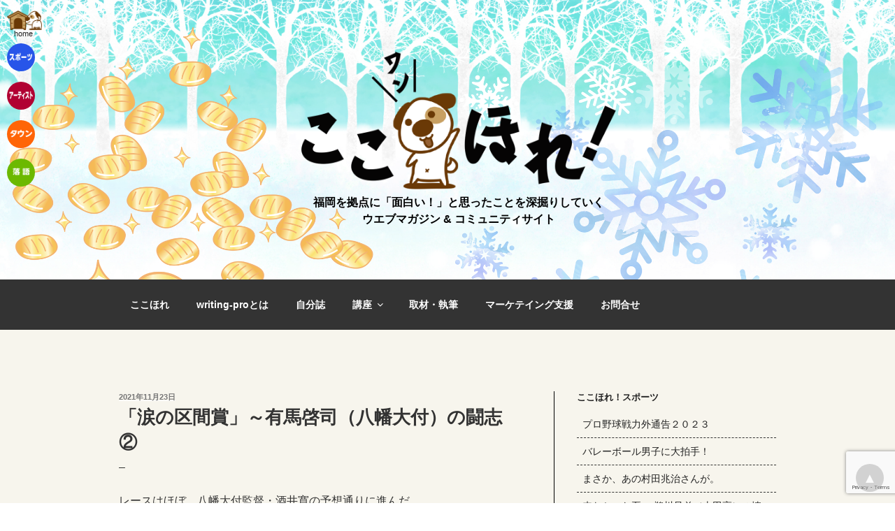

--- FILE ---
content_type: text/html; charset=utf-8
request_url: https://www.google.com/recaptcha/api2/anchor?ar=1&k=6LcfExorAAAAAKRCEE9G2JjoMZR29I8GA9gopFUh&co=aHR0cHM6Ly93cml0aW5nLXByby5uZXQ6NDQz&hl=en&v=PoyoqOPhxBO7pBk68S4YbpHZ&size=invisible&anchor-ms=20000&execute-ms=30000&cb=8vbm2uj39i8n
body_size: 48837
content:
<!DOCTYPE HTML><html dir="ltr" lang="en"><head><meta http-equiv="Content-Type" content="text/html; charset=UTF-8">
<meta http-equiv="X-UA-Compatible" content="IE=edge">
<title>reCAPTCHA</title>
<style type="text/css">
/* cyrillic-ext */
@font-face {
  font-family: 'Roboto';
  font-style: normal;
  font-weight: 400;
  font-stretch: 100%;
  src: url(//fonts.gstatic.com/s/roboto/v48/KFO7CnqEu92Fr1ME7kSn66aGLdTylUAMa3GUBHMdazTgWw.woff2) format('woff2');
  unicode-range: U+0460-052F, U+1C80-1C8A, U+20B4, U+2DE0-2DFF, U+A640-A69F, U+FE2E-FE2F;
}
/* cyrillic */
@font-face {
  font-family: 'Roboto';
  font-style: normal;
  font-weight: 400;
  font-stretch: 100%;
  src: url(//fonts.gstatic.com/s/roboto/v48/KFO7CnqEu92Fr1ME7kSn66aGLdTylUAMa3iUBHMdazTgWw.woff2) format('woff2');
  unicode-range: U+0301, U+0400-045F, U+0490-0491, U+04B0-04B1, U+2116;
}
/* greek-ext */
@font-face {
  font-family: 'Roboto';
  font-style: normal;
  font-weight: 400;
  font-stretch: 100%;
  src: url(//fonts.gstatic.com/s/roboto/v48/KFO7CnqEu92Fr1ME7kSn66aGLdTylUAMa3CUBHMdazTgWw.woff2) format('woff2');
  unicode-range: U+1F00-1FFF;
}
/* greek */
@font-face {
  font-family: 'Roboto';
  font-style: normal;
  font-weight: 400;
  font-stretch: 100%;
  src: url(//fonts.gstatic.com/s/roboto/v48/KFO7CnqEu92Fr1ME7kSn66aGLdTylUAMa3-UBHMdazTgWw.woff2) format('woff2');
  unicode-range: U+0370-0377, U+037A-037F, U+0384-038A, U+038C, U+038E-03A1, U+03A3-03FF;
}
/* math */
@font-face {
  font-family: 'Roboto';
  font-style: normal;
  font-weight: 400;
  font-stretch: 100%;
  src: url(//fonts.gstatic.com/s/roboto/v48/KFO7CnqEu92Fr1ME7kSn66aGLdTylUAMawCUBHMdazTgWw.woff2) format('woff2');
  unicode-range: U+0302-0303, U+0305, U+0307-0308, U+0310, U+0312, U+0315, U+031A, U+0326-0327, U+032C, U+032F-0330, U+0332-0333, U+0338, U+033A, U+0346, U+034D, U+0391-03A1, U+03A3-03A9, U+03B1-03C9, U+03D1, U+03D5-03D6, U+03F0-03F1, U+03F4-03F5, U+2016-2017, U+2034-2038, U+203C, U+2040, U+2043, U+2047, U+2050, U+2057, U+205F, U+2070-2071, U+2074-208E, U+2090-209C, U+20D0-20DC, U+20E1, U+20E5-20EF, U+2100-2112, U+2114-2115, U+2117-2121, U+2123-214F, U+2190, U+2192, U+2194-21AE, U+21B0-21E5, U+21F1-21F2, U+21F4-2211, U+2213-2214, U+2216-22FF, U+2308-230B, U+2310, U+2319, U+231C-2321, U+2336-237A, U+237C, U+2395, U+239B-23B7, U+23D0, U+23DC-23E1, U+2474-2475, U+25AF, U+25B3, U+25B7, U+25BD, U+25C1, U+25CA, U+25CC, U+25FB, U+266D-266F, U+27C0-27FF, U+2900-2AFF, U+2B0E-2B11, U+2B30-2B4C, U+2BFE, U+3030, U+FF5B, U+FF5D, U+1D400-1D7FF, U+1EE00-1EEFF;
}
/* symbols */
@font-face {
  font-family: 'Roboto';
  font-style: normal;
  font-weight: 400;
  font-stretch: 100%;
  src: url(//fonts.gstatic.com/s/roboto/v48/KFO7CnqEu92Fr1ME7kSn66aGLdTylUAMaxKUBHMdazTgWw.woff2) format('woff2');
  unicode-range: U+0001-000C, U+000E-001F, U+007F-009F, U+20DD-20E0, U+20E2-20E4, U+2150-218F, U+2190, U+2192, U+2194-2199, U+21AF, U+21E6-21F0, U+21F3, U+2218-2219, U+2299, U+22C4-22C6, U+2300-243F, U+2440-244A, U+2460-24FF, U+25A0-27BF, U+2800-28FF, U+2921-2922, U+2981, U+29BF, U+29EB, U+2B00-2BFF, U+4DC0-4DFF, U+FFF9-FFFB, U+10140-1018E, U+10190-1019C, U+101A0, U+101D0-101FD, U+102E0-102FB, U+10E60-10E7E, U+1D2C0-1D2D3, U+1D2E0-1D37F, U+1F000-1F0FF, U+1F100-1F1AD, U+1F1E6-1F1FF, U+1F30D-1F30F, U+1F315, U+1F31C, U+1F31E, U+1F320-1F32C, U+1F336, U+1F378, U+1F37D, U+1F382, U+1F393-1F39F, U+1F3A7-1F3A8, U+1F3AC-1F3AF, U+1F3C2, U+1F3C4-1F3C6, U+1F3CA-1F3CE, U+1F3D4-1F3E0, U+1F3ED, U+1F3F1-1F3F3, U+1F3F5-1F3F7, U+1F408, U+1F415, U+1F41F, U+1F426, U+1F43F, U+1F441-1F442, U+1F444, U+1F446-1F449, U+1F44C-1F44E, U+1F453, U+1F46A, U+1F47D, U+1F4A3, U+1F4B0, U+1F4B3, U+1F4B9, U+1F4BB, U+1F4BF, U+1F4C8-1F4CB, U+1F4D6, U+1F4DA, U+1F4DF, U+1F4E3-1F4E6, U+1F4EA-1F4ED, U+1F4F7, U+1F4F9-1F4FB, U+1F4FD-1F4FE, U+1F503, U+1F507-1F50B, U+1F50D, U+1F512-1F513, U+1F53E-1F54A, U+1F54F-1F5FA, U+1F610, U+1F650-1F67F, U+1F687, U+1F68D, U+1F691, U+1F694, U+1F698, U+1F6AD, U+1F6B2, U+1F6B9-1F6BA, U+1F6BC, U+1F6C6-1F6CF, U+1F6D3-1F6D7, U+1F6E0-1F6EA, U+1F6F0-1F6F3, U+1F6F7-1F6FC, U+1F700-1F7FF, U+1F800-1F80B, U+1F810-1F847, U+1F850-1F859, U+1F860-1F887, U+1F890-1F8AD, U+1F8B0-1F8BB, U+1F8C0-1F8C1, U+1F900-1F90B, U+1F93B, U+1F946, U+1F984, U+1F996, U+1F9E9, U+1FA00-1FA6F, U+1FA70-1FA7C, U+1FA80-1FA89, U+1FA8F-1FAC6, U+1FACE-1FADC, U+1FADF-1FAE9, U+1FAF0-1FAF8, U+1FB00-1FBFF;
}
/* vietnamese */
@font-face {
  font-family: 'Roboto';
  font-style: normal;
  font-weight: 400;
  font-stretch: 100%;
  src: url(//fonts.gstatic.com/s/roboto/v48/KFO7CnqEu92Fr1ME7kSn66aGLdTylUAMa3OUBHMdazTgWw.woff2) format('woff2');
  unicode-range: U+0102-0103, U+0110-0111, U+0128-0129, U+0168-0169, U+01A0-01A1, U+01AF-01B0, U+0300-0301, U+0303-0304, U+0308-0309, U+0323, U+0329, U+1EA0-1EF9, U+20AB;
}
/* latin-ext */
@font-face {
  font-family: 'Roboto';
  font-style: normal;
  font-weight: 400;
  font-stretch: 100%;
  src: url(//fonts.gstatic.com/s/roboto/v48/KFO7CnqEu92Fr1ME7kSn66aGLdTylUAMa3KUBHMdazTgWw.woff2) format('woff2');
  unicode-range: U+0100-02BA, U+02BD-02C5, U+02C7-02CC, U+02CE-02D7, U+02DD-02FF, U+0304, U+0308, U+0329, U+1D00-1DBF, U+1E00-1E9F, U+1EF2-1EFF, U+2020, U+20A0-20AB, U+20AD-20C0, U+2113, U+2C60-2C7F, U+A720-A7FF;
}
/* latin */
@font-face {
  font-family: 'Roboto';
  font-style: normal;
  font-weight: 400;
  font-stretch: 100%;
  src: url(//fonts.gstatic.com/s/roboto/v48/KFO7CnqEu92Fr1ME7kSn66aGLdTylUAMa3yUBHMdazQ.woff2) format('woff2');
  unicode-range: U+0000-00FF, U+0131, U+0152-0153, U+02BB-02BC, U+02C6, U+02DA, U+02DC, U+0304, U+0308, U+0329, U+2000-206F, U+20AC, U+2122, U+2191, U+2193, U+2212, U+2215, U+FEFF, U+FFFD;
}
/* cyrillic-ext */
@font-face {
  font-family: 'Roboto';
  font-style: normal;
  font-weight: 500;
  font-stretch: 100%;
  src: url(//fonts.gstatic.com/s/roboto/v48/KFO7CnqEu92Fr1ME7kSn66aGLdTylUAMa3GUBHMdazTgWw.woff2) format('woff2');
  unicode-range: U+0460-052F, U+1C80-1C8A, U+20B4, U+2DE0-2DFF, U+A640-A69F, U+FE2E-FE2F;
}
/* cyrillic */
@font-face {
  font-family: 'Roboto';
  font-style: normal;
  font-weight: 500;
  font-stretch: 100%;
  src: url(//fonts.gstatic.com/s/roboto/v48/KFO7CnqEu92Fr1ME7kSn66aGLdTylUAMa3iUBHMdazTgWw.woff2) format('woff2');
  unicode-range: U+0301, U+0400-045F, U+0490-0491, U+04B0-04B1, U+2116;
}
/* greek-ext */
@font-face {
  font-family: 'Roboto';
  font-style: normal;
  font-weight: 500;
  font-stretch: 100%;
  src: url(//fonts.gstatic.com/s/roboto/v48/KFO7CnqEu92Fr1ME7kSn66aGLdTylUAMa3CUBHMdazTgWw.woff2) format('woff2');
  unicode-range: U+1F00-1FFF;
}
/* greek */
@font-face {
  font-family: 'Roboto';
  font-style: normal;
  font-weight: 500;
  font-stretch: 100%;
  src: url(//fonts.gstatic.com/s/roboto/v48/KFO7CnqEu92Fr1ME7kSn66aGLdTylUAMa3-UBHMdazTgWw.woff2) format('woff2');
  unicode-range: U+0370-0377, U+037A-037F, U+0384-038A, U+038C, U+038E-03A1, U+03A3-03FF;
}
/* math */
@font-face {
  font-family: 'Roboto';
  font-style: normal;
  font-weight: 500;
  font-stretch: 100%;
  src: url(//fonts.gstatic.com/s/roboto/v48/KFO7CnqEu92Fr1ME7kSn66aGLdTylUAMawCUBHMdazTgWw.woff2) format('woff2');
  unicode-range: U+0302-0303, U+0305, U+0307-0308, U+0310, U+0312, U+0315, U+031A, U+0326-0327, U+032C, U+032F-0330, U+0332-0333, U+0338, U+033A, U+0346, U+034D, U+0391-03A1, U+03A3-03A9, U+03B1-03C9, U+03D1, U+03D5-03D6, U+03F0-03F1, U+03F4-03F5, U+2016-2017, U+2034-2038, U+203C, U+2040, U+2043, U+2047, U+2050, U+2057, U+205F, U+2070-2071, U+2074-208E, U+2090-209C, U+20D0-20DC, U+20E1, U+20E5-20EF, U+2100-2112, U+2114-2115, U+2117-2121, U+2123-214F, U+2190, U+2192, U+2194-21AE, U+21B0-21E5, U+21F1-21F2, U+21F4-2211, U+2213-2214, U+2216-22FF, U+2308-230B, U+2310, U+2319, U+231C-2321, U+2336-237A, U+237C, U+2395, U+239B-23B7, U+23D0, U+23DC-23E1, U+2474-2475, U+25AF, U+25B3, U+25B7, U+25BD, U+25C1, U+25CA, U+25CC, U+25FB, U+266D-266F, U+27C0-27FF, U+2900-2AFF, U+2B0E-2B11, U+2B30-2B4C, U+2BFE, U+3030, U+FF5B, U+FF5D, U+1D400-1D7FF, U+1EE00-1EEFF;
}
/* symbols */
@font-face {
  font-family: 'Roboto';
  font-style: normal;
  font-weight: 500;
  font-stretch: 100%;
  src: url(//fonts.gstatic.com/s/roboto/v48/KFO7CnqEu92Fr1ME7kSn66aGLdTylUAMaxKUBHMdazTgWw.woff2) format('woff2');
  unicode-range: U+0001-000C, U+000E-001F, U+007F-009F, U+20DD-20E0, U+20E2-20E4, U+2150-218F, U+2190, U+2192, U+2194-2199, U+21AF, U+21E6-21F0, U+21F3, U+2218-2219, U+2299, U+22C4-22C6, U+2300-243F, U+2440-244A, U+2460-24FF, U+25A0-27BF, U+2800-28FF, U+2921-2922, U+2981, U+29BF, U+29EB, U+2B00-2BFF, U+4DC0-4DFF, U+FFF9-FFFB, U+10140-1018E, U+10190-1019C, U+101A0, U+101D0-101FD, U+102E0-102FB, U+10E60-10E7E, U+1D2C0-1D2D3, U+1D2E0-1D37F, U+1F000-1F0FF, U+1F100-1F1AD, U+1F1E6-1F1FF, U+1F30D-1F30F, U+1F315, U+1F31C, U+1F31E, U+1F320-1F32C, U+1F336, U+1F378, U+1F37D, U+1F382, U+1F393-1F39F, U+1F3A7-1F3A8, U+1F3AC-1F3AF, U+1F3C2, U+1F3C4-1F3C6, U+1F3CA-1F3CE, U+1F3D4-1F3E0, U+1F3ED, U+1F3F1-1F3F3, U+1F3F5-1F3F7, U+1F408, U+1F415, U+1F41F, U+1F426, U+1F43F, U+1F441-1F442, U+1F444, U+1F446-1F449, U+1F44C-1F44E, U+1F453, U+1F46A, U+1F47D, U+1F4A3, U+1F4B0, U+1F4B3, U+1F4B9, U+1F4BB, U+1F4BF, U+1F4C8-1F4CB, U+1F4D6, U+1F4DA, U+1F4DF, U+1F4E3-1F4E6, U+1F4EA-1F4ED, U+1F4F7, U+1F4F9-1F4FB, U+1F4FD-1F4FE, U+1F503, U+1F507-1F50B, U+1F50D, U+1F512-1F513, U+1F53E-1F54A, U+1F54F-1F5FA, U+1F610, U+1F650-1F67F, U+1F687, U+1F68D, U+1F691, U+1F694, U+1F698, U+1F6AD, U+1F6B2, U+1F6B9-1F6BA, U+1F6BC, U+1F6C6-1F6CF, U+1F6D3-1F6D7, U+1F6E0-1F6EA, U+1F6F0-1F6F3, U+1F6F7-1F6FC, U+1F700-1F7FF, U+1F800-1F80B, U+1F810-1F847, U+1F850-1F859, U+1F860-1F887, U+1F890-1F8AD, U+1F8B0-1F8BB, U+1F8C0-1F8C1, U+1F900-1F90B, U+1F93B, U+1F946, U+1F984, U+1F996, U+1F9E9, U+1FA00-1FA6F, U+1FA70-1FA7C, U+1FA80-1FA89, U+1FA8F-1FAC6, U+1FACE-1FADC, U+1FADF-1FAE9, U+1FAF0-1FAF8, U+1FB00-1FBFF;
}
/* vietnamese */
@font-face {
  font-family: 'Roboto';
  font-style: normal;
  font-weight: 500;
  font-stretch: 100%;
  src: url(//fonts.gstatic.com/s/roboto/v48/KFO7CnqEu92Fr1ME7kSn66aGLdTylUAMa3OUBHMdazTgWw.woff2) format('woff2');
  unicode-range: U+0102-0103, U+0110-0111, U+0128-0129, U+0168-0169, U+01A0-01A1, U+01AF-01B0, U+0300-0301, U+0303-0304, U+0308-0309, U+0323, U+0329, U+1EA0-1EF9, U+20AB;
}
/* latin-ext */
@font-face {
  font-family: 'Roboto';
  font-style: normal;
  font-weight: 500;
  font-stretch: 100%;
  src: url(//fonts.gstatic.com/s/roboto/v48/KFO7CnqEu92Fr1ME7kSn66aGLdTylUAMa3KUBHMdazTgWw.woff2) format('woff2');
  unicode-range: U+0100-02BA, U+02BD-02C5, U+02C7-02CC, U+02CE-02D7, U+02DD-02FF, U+0304, U+0308, U+0329, U+1D00-1DBF, U+1E00-1E9F, U+1EF2-1EFF, U+2020, U+20A0-20AB, U+20AD-20C0, U+2113, U+2C60-2C7F, U+A720-A7FF;
}
/* latin */
@font-face {
  font-family: 'Roboto';
  font-style: normal;
  font-weight: 500;
  font-stretch: 100%;
  src: url(//fonts.gstatic.com/s/roboto/v48/KFO7CnqEu92Fr1ME7kSn66aGLdTylUAMa3yUBHMdazQ.woff2) format('woff2');
  unicode-range: U+0000-00FF, U+0131, U+0152-0153, U+02BB-02BC, U+02C6, U+02DA, U+02DC, U+0304, U+0308, U+0329, U+2000-206F, U+20AC, U+2122, U+2191, U+2193, U+2212, U+2215, U+FEFF, U+FFFD;
}
/* cyrillic-ext */
@font-face {
  font-family: 'Roboto';
  font-style: normal;
  font-weight: 900;
  font-stretch: 100%;
  src: url(//fonts.gstatic.com/s/roboto/v48/KFO7CnqEu92Fr1ME7kSn66aGLdTylUAMa3GUBHMdazTgWw.woff2) format('woff2');
  unicode-range: U+0460-052F, U+1C80-1C8A, U+20B4, U+2DE0-2DFF, U+A640-A69F, U+FE2E-FE2F;
}
/* cyrillic */
@font-face {
  font-family: 'Roboto';
  font-style: normal;
  font-weight: 900;
  font-stretch: 100%;
  src: url(//fonts.gstatic.com/s/roboto/v48/KFO7CnqEu92Fr1ME7kSn66aGLdTylUAMa3iUBHMdazTgWw.woff2) format('woff2');
  unicode-range: U+0301, U+0400-045F, U+0490-0491, U+04B0-04B1, U+2116;
}
/* greek-ext */
@font-face {
  font-family: 'Roboto';
  font-style: normal;
  font-weight: 900;
  font-stretch: 100%;
  src: url(//fonts.gstatic.com/s/roboto/v48/KFO7CnqEu92Fr1ME7kSn66aGLdTylUAMa3CUBHMdazTgWw.woff2) format('woff2');
  unicode-range: U+1F00-1FFF;
}
/* greek */
@font-face {
  font-family: 'Roboto';
  font-style: normal;
  font-weight: 900;
  font-stretch: 100%;
  src: url(//fonts.gstatic.com/s/roboto/v48/KFO7CnqEu92Fr1ME7kSn66aGLdTylUAMa3-UBHMdazTgWw.woff2) format('woff2');
  unicode-range: U+0370-0377, U+037A-037F, U+0384-038A, U+038C, U+038E-03A1, U+03A3-03FF;
}
/* math */
@font-face {
  font-family: 'Roboto';
  font-style: normal;
  font-weight: 900;
  font-stretch: 100%;
  src: url(//fonts.gstatic.com/s/roboto/v48/KFO7CnqEu92Fr1ME7kSn66aGLdTylUAMawCUBHMdazTgWw.woff2) format('woff2');
  unicode-range: U+0302-0303, U+0305, U+0307-0308, U+0310, U+0312, U+0315, U+031A, U+0326-0327, U+032C, U+032F-0330, U+0332-0333, U+0338, U+033A, U+0346, U+034D, U+0391-03A1, U+03A3-03A9, U+03B1-03C9, U+03D1, U+03D5-03D6, U+03F0-03F1, U+03F4-03F5, U+2016-2017, U+2034-2038, U+203C, U+2040, U+2043, U+2047, U+2050, U+2057, U+205F, U+2070-2071, U+2074-208E, U+2090-209C, U+20D0-20DC, U+20E1, U+20E5-20EF, U+2100-2112, U+2114-2115, U+2117-2121, U+2123-214F, U+2190, U+2192, U+2194-21AE, U+21B0-21E5, U+21F1-21F2, U+21F4-2211, U+2213-2214, U+2216-22FF, U+2308-230B, U+2310, U+2319, U+231C-2321, U+2336-237A, U+237C, U+2395, U+239B-23B7, U+23D0, U+23DC-23E1, U+2474-2475, U+25AF, U+25B3, U+25B7, U+25BD, U+25C1, U+25CA, U+25CC, U+25FB, U+266D-266F, U+27C0-27FF, U+2900-2AFF, U+2B0E-2B11, U+2B30-2B4C, U+2BFE, U+3030, U+FF5B, U+FF5D, U+1D400-1D7FF, U+1EE00-1EEFF;
}
/* symbols */
@font-face {
  font-family: 'Roboto';
  font-style: normal;
  font-weight: 900;
  font-stretch: 100%;
  src: url(//fonts.gstatic.com/s/roboto/v48/KFO7CnqEu92Fr1ME7kSn66aGLdTylUAMaxKUBHMdazTgWw.woff2) format('woff2');
  unicode-range: U+0001-000C, U+000E-001F, U+007F-009F, U+20DD-20E0, U+20E2-20E4, U+2150-218F, U+2190, U+2192, U+2194-2199, U+21AF, U+21E6-21F0, U+21F3, U+2218-2219, U+2299, U+22C4-22C6, U+2300-243F, U+2440-244A, U+2460-24FF, U+25A0-27BF, U+2800-28FF, U+2921-2922, U+2981, U+29BF, U+29EB, U+2B00-2BFF, U+4DC0-4DFF, U+FFF9-FFFB, U+10140-1018E, U+10190-1019C, U+101A0, U+101D0-101FD, U+102E0-102FB, U+10E60-10E7E, U+1D2C0-1D2D3, U+1D2E0-1D37F, U+1F000-1F0FF, U+1F100-1F1AD, U+1F1E6-1F1FF, U+1F30D-1F30F, U+1F315, U+1F31C, U+1F31E, U+1F320-1F32C, U+1F336, U+1F378, U+1F37D, U+1F382, U+1F393-1F39F, U+1F3A7-1F3A8, U+1F3AC-1F3AF, U+1F3C2, U+1F3C4-1F3C6, U+1F3CA-1F3CE, U+1F3D4-1F3E0, U+1F3ED, U+1F3F1-1F3F3, U+1F3F5-1F3F7, U+1F408, U+1F415, U+1F41F, U+1F426, U+1F43F, U+1F441-1F442, U+1F444, U+1F446-1F449, U+1F44C-1F44E, U+1F453, U+1F46A, U+1F47D, U+1F4A3, U+1F4B0, U+1F4B3, U+1F4B9, U+1F4BB, U+1F4BF, U+1F4C8-1F4CB, U+1F4D6, U+1F4DA, U+1F4DF, U+1F4E3-1F4E6, U+1F4EA-1F4ED, U+1F4F7, U+1F4F9-1F4FB, U+1F4FD-1F4FE, U+1F503, U+1F507-1F50B, U+1F50D, U+1F512-1F513, U+1F53E-1F54A, U+1F54F-1F5FA, U+1F610, U+1F650-1F67F, U+1F687, U+1F68D, U+1F691, U+1F694, U+1F698, U+1F6AD, U+1F6B2, U+1F6B9-1F6BA, U+1F6BC, U+1F6C6-1F6CF, U+1F6D3-1F6D7, U+1F6E0-1F6EA, U+1F6F0-1F6F3, U+1F6F7-1F6FC, U+1F700-1F7FF, U+1F800-1F80B, U+1F810-1F847, U+1F850-1F859, U+1F860-1F887, U+1F890-1F8AD, U+1F8B0-1F8BB, U+1F8C0-1F8C1, U+1F900-1F90B, U+1F93B, U+1F946, U+1F984, U+1F996, U+1F9E9, U+1FA00-1FA6F, U+1FA70-1FA7C, U+1FA80-1FA89, U+1FA8F-1FAC6, U+1FACE-1FADC, U+1FADF-1FAE9, U+1FAF0-1FAF8, U+1FB00-1FBFF;
}
/* vietnamese */
@font-face {
  font-family: 'Roboto';
  font-style: normal;
  font-weight: 900;
  font-stretch: 100%;
  src: url(//fonts.gstatic.com/s/roboto/v48/KFO7CnqEu92Fr1ME7kSn66aGLdTylUAMa3OUBHMdazTgWw.woff2) format('woff2');
  unicode-range: U+0102-0103, U+0110-0111, U+0128-0129, U+0168-0169, U+01A0-01A1, U+01AF-01B0, U+0300-0301, U+0303-0304, U+0308-0309, U+0323, U+0329, U+1EA0-1EF9, U+20AB;
}
/* latin-ext */
@font-face {
  font-family: 'Roboto';
  font-style: normal;
  font-weight: 900;
  font-stretch: 100%;
  src: url(//fonts.gstatic.com/s/roboto/v48/KFO7CnqEu92Fr1ME7kSn66aGLdTylUAMa3KUBHMdazTgWw.woff2) format('woff2');
  unicode-range: U+0100-02BA, U+02BD-02C5, U+02C7-02CC, U+02CE-02D7, U+02DD-02FF, U+0304, U+0308, U+0329, U+1D00-1DBF, U+1E00-1E9F, U+1EF2-1EFF, U+2020, U+20A0-20AB, U+20AD-20C0, U+2113, U+2C60-2C7F, U+A720-A7FF;
}
/* latin */
@font-face {
  font-family: 'Roboto';
  font-style: normal;
  font-weight: 900;
  font-stretch: 100%;
  src: url(//fonts.gstatic.com/s/roboto/v48/KFO7CnqEu92Fr1ME7kSn66aGLdTylUAMa3yUBHMdazQ.woff2) format('woff2');
  unicode-range: U+0000-00FF, U+0131, U+0152-0153, U+02BB-02BC, U+02C6, U+02DA, U+02DC, U+0304, U+0308, U+0329, U+2000-206F, U+20AC, U+2122, U+2191, U+2193, U+2212, U+2215, U+FEFF, U+FFFD;
}

</style>
<link rel="stylesheet" type="text/css" href="https://www.gstatic.com/recaptcha/releases/PoyoqOPhxBO7pBk68S4YbpHZ/styles__ltr.css">
<script nonce="8cpFCJnm61aFy4ZjMT0Qcg" type="text/javascript">window['__recaptcha_api'] = 'https://www.google.com/recaptcha/api2/';</script>
<script type="text/javascript" src="https://www.gstatic.com/recaptcha/releases/PoyoqOPhxBO7pBk68S4YbpHZ/recaptcha__en.js" nonce="8cpFCJnm61aFy4ZjMT0Qcg">
      
    </script></head>
<body><div id="rc-anchor-alert" class="rc-anchor-alert"></div>
<input type="hidden" id="recaptcha-token" value="[base64]">
<script type="text/javascript" nonce="8cpFCJnm61aFy4ZjMT0Qcg">
      recaptcha.anchor.Main.init("[\x22ainput\x22,[\x22bgdata\x22,\x22\x22,\[base64]/[base64]/[base64]/[base64]/[base64]/UltsKytdPUU6KEU8MjA0OD9SW2wrK109RT4+NnwxOTI6KChFJjY0NTEyKT09NTUyOTYmJk0rMTxjLmxlbmd0aCYmKGMuY2hhckNvZGVBdChNKzEpJjY0NTEyKT09NTYzMjA/[base64]/[base64]/[base64]/[base64]/[base64]/[base64]/[base64]\x22,\[base64]\x22,\x22w5V/Nh1DwpnDq07DicOyZcOfw50lwpdaFsO4bsOOwow9w5wkdA/DuBNSw4vCjg8sw5EYMh7ChcKNw4HCgmfCtjRaSsO+XRvCnsOewpXCpMOCwp3CoWE0I8K6wrg5bgXCtsOOwoYJFhYxw4jCqsKqCsODw6FadAjCh8Kswrk1w6ZnUMKMw6zDscOAwrHDo8OPfnPDimhAGmvDv1Vcbx4Dc8Ovw7s7bcKUc8KbR8Osw5UYR8KiwrAuOMK/[base64]/[base64]/[base64]/Dl8KEeXEIKMOkGQVXeUjDtMK/[base64]/[base64]/ChDsIHcKgKsORA8KQw4nDqk98UWvCiMOvwpcaw7sjwovCr8K5wphWfwwxCsKRV8KUwrNiw4xCwokgWcKpwrlkw4ZYwosrw43Do8OrA8OAQwFOw7rCssKAN8OOOjbCi8Ojw7/DsMKUwp00VsKzwpXCpjzDusK/w4nCnsOUUcOVwr/CmMOQBsKNwpfDuMOlbsOqwopsGcKMwpHCnsOKaMOSFsOFJy3Dr1k9w5F3wrDCkMK/BsKBw4PCrU9lwpzCt8KtwrRvfTvCiMO6U8K1wqTChFLCsgURwpEpwq4qw5RvYTnCt2MGwrrDscKSc8KcRzPCrsKqwo5qw6vDgwkYwqgnZVXCoHfCn2V6wqM0w68jw5YFM2XDjMKTwrA6Xhc/Y0gHcAJdaMOXIx0Mw4VJw7bCnMOswpZENXdQw4kALCxfw4TDuMOkBWDCk0tYO8K8RVJNfMOjw7rDnsO/[base64]/Dh8Odw6w0wqMdRsOcw6XCtF/DhsOEw7onwo/ColjDkzMFQDnCpHYefcKNO8KcJcOgT8OGEMO1cUnCpMKNLsOww7LDssKyCsK8w5FUKkvCun/DiS7CusOUw5V8CHfCsBzCrn0hwrN1w7l5w6l3U0d7wp8IGMOjw7xcwqxfP1HCvcOTw5nDvcORwpoSXTrDkDw2O8OeWsOxw5IOwrXDsMOQNcOfw5DDsFXDvjHCjGfCvFTDhMKLEV/DoQV1MyXCs8K0wrvDpcKIwonCpsOxwrzDnyF/bgFlwqvDsUpdEkRBIUcoAcOzwqDCmAwTw6/DjjV1wrhSTcKfOMORwrfCp8Ofeh/Dh8KTMkcGwrXCiMOWQwE/w4BcXcO6wojDrcOFwpIZw7ciw63Ct8KZJsOqDSY6K8OqwrAlwoXCm8KGEcOtwpfDtm7DqMKUVsK6bsKkwqxMw5rDiC9Lw4zDkcOvw6HDs1/DrMOJMsKvDEETIj87exp/w6lSfMKrAsK5w5XCgMOjw4HDojPDgsKbIEHChFTCmcO4wr5hSGQ0wr4nw7xkw7fDosO1wp/DusKGIMKSDHlGw70Awqddw4Adw6nDmcOccBfCrsKwbn/CiRXDjizDp8OzwoTCu8OpX8KkZMOIw6UQbMOTZcK+wpAefnPDvDrDpsO8w5PCm18WOMKRw6ozYVorZRMsw7fCtXDCgkwUNXzDg1/[base64]/B8OLw6DCjcOnw5lqw5JBw5rCv8ObOsKew6BBQV/DusOhOcKFwqYKw5MJw5HCtcOBwq8uwr7DqsK2w4hpwpLDh8Kywq3CicK/wql8L1/CiMOlBcOiwonDu1lowrXDoGl7w5Yjw4wCIMKWw6Mew5RSwqvCkDZtw5nCg8OTRE7CkkdTNWIMwqsAa8KScyEIw4V/w6bDpsOQCMKfQ8KgVh7Dm8KvehHDusK7Gl4QIcOWw6jDhh/Di2oZOMK5UUnCs8KeaCYaTMOyw4PDsMO6aFQ3wpjDkUTDl8KDwprDksOjw7Acw7XDpDonwqlIwqgywp4YLx7DssK+w7ghwpdBNXkLw74UP8Ozw5vDsAAFIMONU8OMMMK0w7/CisOEC8OiccOxw4jCun7DkFfDomLCqsKmwprDtMKzBm3CrUVGcsKawonCjFYGZkN1OHxOf8KnwoFbHkM2X34/woJrw45QwqxVMsOxw7g5JMKVwoc9wrXCncO8BEscJEbCpj1kw4DCssKVbF0MwqZVGMOCw4nCgWLDsDgiwoQkOsOCMsKHCwfDpXTDtMOmwonDtsKeWjEYRX1gw6lHw6kLw7DDtMO7JE7CucOYw65MKXlVw51aw5rCssOmw6cuO8OUwoXCnhzDryBjDMOswpJFJ8KTaB/DmMKiw7Mvwp3CicOAHEHDqsKSwroIw59xw57DgSp3V8KBCmhaZEnDg8KWKkMIwqbDoMK8PsOAw6HCpBoBI8KFPMK2wqbDgy0uUn3DlGNXQ8O7TMKew4cOFiTClcK7ShphRiNwYiEBMMObJm3DsxrDmGEXwrTDuHZaw4V9wr/[base64]/[base64]/DmjrDssKIwo1jRFzDhQx2a1TCucKLKX1yw7jDt8KCCWgzScOrVX7Dl8K5THjDssKCw7NmKmhaFcOuOsKSCTVJGnDDpVTCgQ87w4PDqMKvwqNVVR/Cpl1SC8Kkw6nCsDLCp0HChcKDQMKAwp83JcKDKF9+w6RHIMOLOh1iw67DkmswTn1bw7XDqBYgwodkw481UmckQ8KPw7tHw4NMX8KPw7sYEMK9G8KmJR/DncOaQS9ww7jDh8OJYR0mHQPDq8Kpw5ZOEHYRw5IIw6zDosKwacOyw48kw5DDhXfCmMKzwqTDi8OUdsOqVMO1w6zDlMKDe8OmWsKowqjCnyfDokbDsH8OI3TCu8ODwrLDgWrCicOWwpFHw5rCtlEMw7DDuhN7VMKmfkTDm2/DvQbDnhTCu8Klw70gbMKnScK+F8KNH8ONwobCkMK7wpZfw7BZwpl7XEXDpHTDvsKvQMOGwoMgw7jDu2jDocOtLkI1MsOlD8KSGDHCtcOvaWAHAsO7wodWDUjDhgh4woYDUMKRO291w4bDm1fDoMOXwrZEPMKGwqPCsV0sw4MPWMO/[base64]/DoWDCkX/ClsK5CcOzRgvDpMKRwqvCnxQXwoRfw4MnBMKQwqE/UivCmUkHVSQSRcKEwqDCiBFrS1EOwqrCtMOTasOXwoDCv3DDlELCj8O2wqcofBh+w4ANEsKFEcOSw5fDpl5pbMKywoYXXsOmwqnDkw/DgFvCvnEiXcOxw6U0wr5EwrhRLUDCqMO+CyQ/TcOCS04mw70vKn/[base64]/wqzCpQzDvCTDoMO4wp8mS1jDqMKtKEouwrFiwqNtw5bCg8KHCQw7wpvDvcK5wq8yEl7DusO6wo3CkB1hwpbDlsKKNkd2XcOvS8O3w4PDi27Dg8O4woLDtMO/EMOOGMKwJMOXwprCmlvDrnwHwqTCrUFMJDJvwqYfaWMswqXCjUnDlMKTDcOfUMONfcOWwqDClMKhfcOSwrnCpMOVRcOOw4rDmsOBASnDgW/DiT3DkVBafQ08wqLDszDCsMOZw4fDrMK3wq5jacKUwr1JKjpxw69rw5Z+wrzDnUY+wqDCiRshE8O/[base64]/[base64]/[base64]/CmQ9zwrlMw4w2c8OsworDiG/CqcKjP8O2YcKiwp/Dl1vDgCtYwo7CtMONw5gNwoVBw7PCssO/[base64]/w41dZMO+YG3DkMOIN8OULQbCnDoew6/[base64]/CqwFcJMKxFsKvwqvDpFDCiQRYKD7CkQVmwrwSw4F/wrfCl2/DhcOmDj/Di8OxwopKAcK5wo7DhnDCrMK2woUIw5Z0V8KlH8OwFMKRRMKHFsOZcGjDqRXCmMK/w73CuijCiQ9iw45NBgHDpcKnw4/[base64]/[base64]/NsKRfcKZPGkMw4nCosKpwplaCUfCqRXCkGbDoQxAOlPCjxTClsKiCMKfwq0wWjFMw79laQDCtg1FcS8iLj1RJQJJwrFvw6Q3w7Y+W8OlAcOucxjCsQ5JbnfDrsOOw5bDlcO7wpMnVMOoQx/CqFPDuBNjwq5NAsOBC3Yxw4Usw43CqcOZwrxPKm0kw54ee1LDq8KxVx0xRn1DQhVlUS4qwp1Ow5TDsThsw7NRw6QCwpFdw7ANw6FnwroOw7zCsxLCm0EVw6/DohoWBlo7AXJiwrlLCWU1VlHCrsOfw4LDn0bDiz/DiG/[base64]/woTDuiHDlcKCw4XCvW8AQMKbw67CnsO3bEwtOwrCpMKlYBHDk8O9RsOawozCiUJgP8K/[base64]/Do2PCkcK8JWzDu8Oyc8Oiw5N4JcOVMsKvwpcww5N4HxXDpVfDqFkoc8KVG0zCgDTDjSgGfxRGwr4Fw7Jrw4Azw7HDkTbDncKbw5RQIMKvKR/CqlRZw7zDiMOkcTgJc8KmRMOkQlbCqcKTTTQyw49hE8OfSsO1NQk8EcK5wpbDinNRw6gsw7/CliTCnSvDkmMQbVjDuMO/wp3Cr8OIW2vCpMKqVyIvDWcqw7vCisKEYsKhLQHCgcOrBlYdWSoiw54Zd8Ktwq/[base64]/CjRXDuz8UTsOydhHDiUtrXcKQwqccwrB2OMKvXDU/w5HDhjxBbyQ/w6XDisKFBzbClMO3wqDDu8OMw5EzVEJvwrDDvsKhw7hOA8OQw4LCssK9dMKjw6rCocOlwo/[base64]/[base64]/w7pBV8OyYR57wphwJ8KDw7zDpDcCAU1UW3wyw6XDkMKzw4AwVsKtEAAXNzJmesK/[base64]/N8KACAjDgcOMHQDCkcKZVS7CpcKOQXvDpsOYPgnCjj/DhSLChTfDiVHDhjgsw77CnMKxTsKjw5A/wpZbwrTCicKjM198ASx9wp3DpsKMw7giwpHCn0TCoQM3LGDChcKRfE/Dt8KfJH7DqsOKHljDtwzDmMOwGxvCuw/Dh8KXwqdSY8OeAVJpw5tOwpTCgcKUwpZTGRwaw5TDjMKkOcOgwrrDlcOGw6VCwpQ3GRhbBD7DnMK4U1rDmcORwqLDmWbCqzHCvcOxOsK7wpYFwpjDtnYtYj8Gw6vDsTDDh8KqwqHCl2kCwpUYw7BZYMOGw5bDscO6J8KbwpZyw595w4MpZUlhOi/DgU3Cm2rDssOiAsKNKCkGw5hyK8OhUwVGw4bDhcK8WSjCh8KzHjIaRcK0bcO0DFzDok8ew6l/Ek3ClB00ITfCucKIMsKGw5rDgAtzw504w5BPwrTDpxpYw5nDqMOCwqNkw4TDm8K2w4k5bsORwpjDujc6YsKcMMK+MgwQw70AWjHDgMKIOMKZw6EzQcKIW3XDoVbCrMO8wqXCmMK8w6l9GMOxWsK1wp/CqcKFwqxDwoDDljzDssO/wpJ3fHgRFgEhwrHCh8K/[base64]/dsOyHcKuGiNZU8OhE8OeYHlmdg/DrMO3w5BaccKaSFMqT2Quw4/DsMO1VD3CgDLDl3fCgi3CpMKuw5RoLcO/w4XCtjvCncOwbTzDkVc8cBZIDMKKR8K7RBbDjgV/[base64]/DnMK0w6HDt8K3w4fCqcKFWsOxw6DDtcOARMKdZcKjwpImN1HCmUNBNMKmw6LDu8K/WMOBeMOHw6M/K0jCmxjCmB1tLiVdXwhKF3Ylwq4fw70kwofCqMKZIcObw7TDl15KP0s/GcK5eyTCp8KDw6nDocKeVUbCkMO6ACnDkcKaLmvDuDJGwq/Ch0oOwp/DmzRxJDTDo8OcVW0hSz5gwp3DiBhWTgodwp1DGMOewrZPf8Kqwp0Aw6NiXcOJwqLDoX4GwqPCujXCgsO+cTrDqMKpeMOyTcK/wqzDgcKiBE0mw6XDiiFbGsKDwrAmZhHCkRdBw6NJIG5iw5zCgS98wpnDj8Omc8KiwqLCpAjDoH4vw7DDnTtaXxNxJkXDrRJ8IcOSUxnDsMOawpRKSDF1wpcHwqRJVG/[base64]/[base64]/w6PCi8Kww65HNGfDp8KMw7HDp8OsDihrKEDDk8Ovw5QjNcOMQcO/[base64]/Cm3vDrEnCicKKwo7CpCgewpdpGcKSF8KKEsKEWsOlDCnChcO1w5IjIDLDixhGw5HCgHd1w5lrTkFiw4gtw7Nmw7jCsMKCQsKaC20Bwq5mHcK4wqzCiMK/XWnCrzMAw7Zgw7LDkcOnQ0LDh8KzLUPDssK3w6HCt8OBw53Cm8K7fsOyKGHDscKbIcK9wq4IGwTCiMK/w4gCdMKOw5rDnSIGGcOmPsKlw6LCn8OOEHzCtMKeRMO5w6fDlDbDgzvDvcOtOzg0wp3DtsOpVis1w5FLwq56NcOEwqQVOsOLwq7DvGnChAAlFMOaw6HCt31Ww6DCu31iw41TwrMXw6k4dFvDkh/DgUvDoMOOQ8ORLsK/w5zCs8KfwpcMwqXDl8K7P8O3w45+w5lyRWgTGDJnwr3Cm8KHXx/Do8K/CsK2TcKNXSzCiMOfwoHDpUBscS/DoMKvXMOewq92WxbDjWBgwoHDlR3CgF/CicO+YcOPRlzDtDHCmyvDisKFw6bCl8OWwozDhBcwwoDDjMKdJsOYw6VVQcK3WMOkw6JbIsKNwr9qVcKpw5/CsD0sCgDCn8OFTi13w4BGw4TClMKxO8OKwqtYw67DjMOnCGNZDsKXHsK4wobCuUfChcKNw6vCssOCPcOZwpjCh8KoFTbCgcOkCsOWwpIyCQgBG8Ofw41aGsOxwonCsiHDicKWGyvDlG/[base64]/[base64]/w4p4w4E1fcO1w7fCpnXDpgDDjcOaecOmZG7DnT8KM8OTHyAtw5nCrsOFWELDgMKQw5YdYHfDjMOuw6XDhcOewplUWE3DigHCq8KrIzRJMsOdEcKUwpDCs8K+Ok0mw4chw7bChcKJW8KrWMKrwoIDTBnDnWkbS8OrwpBPw6/Dn8K9TsOowqLCtX9xR1LCn8Kww5bCsWDDvsOnXsKbMsKdTmrCtcONwqLCjMOMwpjDt8O6CwzCsWxVwrYNM8K0N8OqUTXDmisgYDkLwqjCj1crfSVLTcKFAsKEwpcZwp1dY8KvJjzDn1/DmsOHTlTDhx9mBMKOwpPCrnPDo8Kcw6RleRLCi8Ovwp/CoXUAw4PDnlTDtMOnw5TCkQbDlEvDnMKew7JCAMOVBsKGw65+dH3Cs0w2RsOZwpgOwrnDo1XDlH/DocO9w5nDt1XCrcKDw6zCtsKPQVZBFMKkwrLCj8K3b2DDpSrCocKtCSDDq8KDf8OMwoLDhHDDu8O1w7fCnCx8w7UBw6DChcO5wpzCqk9RbSfCimnDpsKpIsK3PxFzGws0ecKXwolPwrDCoH4Sw48PwppIOnN6w7o1PgTChEfCgRB/wqxew7/[base64]/DucKiw7LCtGxpwo5Ww4XDvUPDr8OHwpkuT8OzCR7CrlYQfl/DrcOYBsKFw4tjeHDCrV0cTsOEwq3DvsKdw6XCgsKhwo/ClsOqEDLCtMKoY8KcwrXDlAFnI8KDw7TCv8Kgw7jCjEnCmMK2T2xVO8OjGcK3DTt0TcK/Ih3CjMO4B1UHwrhcUlAlwqPCj8ODwp3Dp8KdYWxZwrBWw6smw5rDmnIKw4Ucw6TDuMOvXcKBw6rCpmDCgcKDHxUpUMKpw5nDmkkIN3zDqmPDqnhpw5PDo8KkeDDDhx4UEMOCw73Dl1fDpsKBwoFTwqwYIGYjfyFww7/CqcKywphZNmPDpyLDsMOvw43DkTfCqsOpIiLDl8K0N8KAD8KZwqTCu07ClcKUw4LClyDDtsORw7/DmsOyw5hvw6sLSsOzeivCosK9wrDCsH/CmMOtwrrDvisyG8Olw67DvVfCrHLCoMO2F0XDiT7CkMObbkLCgFYedMKcwobDqwA/[base64]/CgsOfw5nChAp7wqTDnMKjw6jCrSdzA8OLWDkLU2bDgjHDgGfCmcKyT8OiVBoTBcOOw4ZJcsKTLcOqw6wDJcKTwpDDhcOjwqRkZW4mZkgDw4zDvx8EAMKeUVLDk8OjRX3DoRTCsMK0w5Agw7/DqMOFwqUdd8KEwrgxwpHCojnCp8OqwpAJScOaZyTDqsOgZiZFwoVlR3fDiMK3w7rDuMOVwqYeWsKMJCkBw6cIw7BEw5DDk24jDMOiw57DmMO5w6DCvcK7wrDDrA0ww7/CkcO5w5pdD8KnwqEhw5/CvSTChcOhwoTDrkpsw5NlwoTDoQXDssKFwo5cVMOEwqHDgMODfS3CmT96w6zDpjFcasOlwrUWXRjDhcKfWz/Cu8O5VcK3EMOJGMOsKV/CicOewqjDjcKfw53CoxZjw6A4w5BMwroeTsK3wrE6JWnCqcO2an/[base64]/DmxgTw40JwrXCr8OAw5cMw6p7O0vCvi8/[base64]/[base64]/wp/CvB/DlUh6w6gsw5HCiWU4w4PCvMOmw6jCsHrDoW/CqiXCsnVHw7fCnFtMLMKPem7DqMOmP8Ksw4nCpwwFc8KCMB3Cu0jCvUwQw65vw6DCthjDmE/DlFvCgVBfFsOkN8OYF8OjVV/[base64]/[base64]/[base64]/w4/CuMOLw5ZGBD1lacK/wrFWw74GAwBeHFvDhsKhMkzDhsOcwoItVT7DosKPwo3CmzDCjAvDicObYUPDrl4dGhbCscOzw4PCuMOyY8OHTmlIwpcewrnCgMOIw6XDnC0/[base64]/wrnDmk/DjHlIwpoxTn7CocOPTMKzS8O5wo3Dj8KLw53ChC3DkEgvw5XDvMOMwqt5b8KfJmjCisKldGTDp2xLw4psw6ExIQXCk09Qw5zDq8KqwoE9w4QkwobCgxhKW8KEw4M7wol/w7diTDXDl17DkiYdw7HCoMO2w7rCvFIPwpxbPwXDkx3DhMKLesOQwqvDnzbCjcOtwrkrwpAGwpRvFH3CoE5xCcOUwpsgdU7DtsKawpR9w7QHSMKta8O/ZylPwowRw7cSwrwJw5cBwpIFwqTCrcKuSMOPB8OTwpNtXMK7fcKQwpxEwojCl8O6w5nDqUbDksKtcAkeQMKrwpLDnMO/[base64]/CuMK0YMO2IlTDgsO1XsKlw7RXwrXDsEfDmsK3w4LCvBfClMOJwp7DmlnCi0rCmMKIwoPDo8OZGMKENsKBw5MuCsOJwqAiw5bCg8KEDMORw5vDhH5LwoLDikpQw5ctwrvDlSsjwpHDtcKPw7FYE8OvWsOXYx/CqSZUU18LG8OOc8Kkw68aIkHDl0jCk3PDlcOuwrnDkzQ3wofDrkTCqzrDqsKkGcO+W8KKwprDg8KtT8Kww4zCv8KlDcKkwrBQwpY/XcK5cMKIBMOywpNuB0PClcOmwq/[base64]/[base64]/[base64]/CpMO8NRRTfWtLwo7CosOoK13DugJAw6jCq11Bwq7Ds8O3bUjCmxbDsVbCqBvCvMKwasKPwrwFJcKleMO2w5oPYcKiwqxvAsKlw7ZyGgvDlMKvX8O/w4hQwq1AC8KxwqTDosO0wp3ChcO6QQJCdVlPwoo6TVvCnUxlw4rCsyUoXknDrsKLJi8BEHTDnsOAw5Rcw57DmlfDu1jChCLCsMOyaXo7HgklcVYtcMOjw4dGLigjAsK/ZcOaBsKdw6ZmThNmTis4wpHDhcO8BXECQm/Dv8Kywr5hw6/DvlIxwrhibk4hTcKmwogyGsKzaU9pwq7DssKdwo8Kw50cwokjXsOJw6LCvcKCHMOjZH9TwqTCpcOqwo/[base64]/[base64]/Dl2TCucKFw7gYw4MtwoFKOMK2w7PChX7CowPCvjlHR8KfO8K3Alwnw4RTVMKCwoklwrtcacKEw60Rw6RUcMOmw6BdKsOvF8Osw4wbwrV+H8OFwpxoTxhzfVN3w6QGJzrDilNFwqfDjlnDvMKDZg/CkcKKwonDuMOEwpoUwpxYFDh4MgFsLMOuw6Bmdgk3w6ZvZMKtw4/DmcOgNDvDmcK7w4wCMTDCujIJwrJCw4YdGcKfw4fCqz8JVsKawpMIwqbDiR/[base64]/[base64]/w5bCisO3Q8Kow6XDiD9cWsK6wpAbwrNpZmzDp1nCtMKewqLCrMKnwrDDv1F5w67DhktPw44uWmtIb8O3dcKLGMOfwobCocO1wonCjsKSXG0zw7UYGsOQwqrCsVURaMOjW8KnAMOawrLCrMK3w7jDmltpT8KMHsO/Ylsnwo/CmsOCF8KLd8K3OEsfw5PCtSx0LQsyw6nCqBPDqMK3w4XDlW3CmMOHJz7CucKxEcK5wo/Cm3BjXcKNKcOadMKVBMO5w57CsFLCpcOKWkcWwrZPBMOWCVlZB8KVD8Omw67Du8Kaw7XCnsOoCcOEACFXw6HDkcKCwq14wrLDhUDCtMOgwrPCo1/CvRTDinJ3w4/[base64]/Dh8OaMF8/OcKxw5fDuCF1wqJtVsKdB8K0IgjCkSdEJnLDqTxlw5tHYMK8DsKlw57Dm0vCnSbDsMKtXMOPwo7CljzDtHjCoGXCnxh8PcKkwqvCigsVwp9Awr/[base64]/w5MOWcOqSkQcKwVIHkwvw7fCuTUcwqjDsDnDmcO8wrtBw4/CqWNKLzrDrlwcE13CmzRxw7BcDA3Ci8KOw6jCtSgPw6Juw7/DhMOdwpjCp2PDssO1wqUBwqfCmMOgZcKvIRMIw6NrGsK+W8KGaiNmWsKrwpbCpznCnUxIw7gQKsKjw4/DmsOEw75hXsOzw5vCoV3CkVQyVms/w49HC3/CgMKbw6dCHB5dcnFcwolWw5gnE8KmMhFGwqAWw4hvRxjDo8O4wrlFwoDDhGdWQsOre1dnXsO6w7fDhcOjOcK/[base64]/[base64]/Cm8OkGkATacOsw79fXiIGwo5LAx7CoMOPPMKSwqE2ccK6wqYFw6/DjcKYw4/CkMOLwqLCl8KkUgbCjzg9w6zDoifCsl3CqMOhA8OUwpp0fcKxw6FaWMO5w6ZLZ1Yqw55jwr3Cr8KBwrbCqMOxU08pasOKw7/DoU7CusOwfMKVwojDtsORw6nCpRjDuMOAwqQaK8OXWANRN8OMcWjDrmNlDsOxbsO+woBfNcKnwqLCiklyO1kCwosbwq3DmcO/wqnCgcKAUDsZRMKtw74FwoPDlWlDRsOewpzCpcORQjdeHMK/wpoDwp/DjcKbI2XDqHHDhMKGwrIpw77DusOaRcKXOFzDu8OKHhDCn8ODwpnDpsKFwrBXwobClMK+RsKFcsKtV2HDjcOafMKuwooweB9ow5/Dn8OBOT06HcKHwroTwpTCg8OWKsO4w7A6w5oePH1Lw5hMw71iLQF2w5MpwqPCssKHwpnDlsOGC0DDgWjDosONwowDwp9MwqEYw4MbwrpqwrvDqsOkfMKMcsOsKmEnwq/Dp8Kdw7rChMO6wr5yw7DCoMO4VxkFNcKfB8OkHEddwofDm8O0MsO2eS0lw6DCpm/CmFFfJ8KlRhtLwrjCocKcw6bDp2ZPwp8LwoTDomXCo3rCosKRwovCtVJRSsK0worClQLCszM1wrB6wp/CjMO7MX8ww6ILwpPCr8Ojw7lTfHbCicOCX8O/[base64]/[base64]/DqMOawpzDs3PDnG5YwqbDvsKnZ8OME2fDp8Krw4w+wqrCgV5SSMKGPcOuwrQEw4t7wqItIMOgQjlPw77Du8Kiw47DjUnDjMKXw6UUw6gZLj5bwo5ID1FVI8KZwo/DtnfCisOcJsKqw59bwpLCghd+wq3ClcKXwrpcdMOmW8KAw6F1w6zDhcOxNMKqK1Vdw4YXw4jCn8KvNsKHw4TCpcK9w5HCpgcIJMKAw6MTcihHwpjCrg/DmmLCtsKdRhrCqXvCmMKhBCxLfh5eecKBw7MiwqRdBCvDmUxpw4XCpA9iwovChA7DgMONWQJhwqI2fWk0w6g3acKvK8K0wrxjU8OQRxTDrnANOQ/[base64]/w5Awwq8Kw500wrprKMK2FsKrEMO1w5Mrw5g1w6rDn2FLwpIow4rCtzzChDIufC5KwoFfIcKNwpjCmsOqwoPDoMK8wrccwoJuw4p3w48+w7zChVTChsOKIsKbT0xMWcKGwplnf8OGLTlbY8O/dATClAoZwqFVa8OyJTnCuSnCgcKpBsK7w6HDt1vDgiTDkDtVH8Odw6zCiWp1R3HCnsKCcsKDw4wzwq9Zw5nChMOKMmkEK0lSNcOMfsOhOcOAZcOXfhdjIRFpw54FG8OAQcKJdsOYwr/Dr8Oyw7MIw7nCugoWwpw0w5fCscKYY8KVPEc8wqDCnRIdP21sewYcw5gdSMODw4rChArCnmbDp2RiNsKdecOVw6bDlMKxaRHDgcKnZXrDhcKOHcOCE2QTE8ORw4rDjsOvwrzDsCHDgsKKI8KVw67DmMKPTcK6CMKAw6FYOH04w6HDh2/DocOtGlPCin/CnVsew7/[base64]/Dumkdw7vDvcO9JsOZw5fDnBbCl38iw7U1wrpORcOvwqvCq8Oib25kN2HDgDdKwq/[base64]/CgVwRY8OWJcKJBMKOw68TwrwLfMOMw4PCrcKUZkvDmsKfw7rClcKkw59zwrAkW3ELwqfCtjkDa8KLBMKuAcOAw78KAB3CvUonQntMw7/CuMKjw7FqEMKaLy1dJQ4hRMKFUxQrN8O1VcKpJUUbZ8KfwoHCvsKwwqzDhcKTTTTDqsKlw57Ctz8cw7h3wo3DlT3DpEfDjsKsw6XDuVxFc0lJwphELk/Du3/CvjJoCnJ2VMKWRMK5wq/[base64]/CuMOTSREXccOtw4jDjMOVw4nDocOEMWbCnHHDtcOqdMKhw4N6wqPCt8ODwpxSw4QLdy8vw5LCiMOdEcOMwp5jwrbDjCTCgTPCu8K7w7TDq8KHU8KkwpAMw6vCjcKvwoZDwo/Dhg/Cv0rDjkBLwojChC7DqDMyV8K3HsO8w61Qw7vDtMOFYsKaMGZddMOBw6TDlsOHw7LDrMKRw5zCq8OuO8KKZW/CgELDpcOIwqrCn8OZw7HCkcONJ8O6w5klejxhN3zDhMO+c8Okw6luwqgqwr/CgcOMw603wozDv8K3bsKYw6Y+w6IRL8Oeag7Du0fCm396w7nCrMK6Qn7Cpwwka1zDhsKnM8KEwr9iw4HDmsKvOiBYOMOJFEt0VsODVn/DpwNtw5nDs3ZiwoHCnyPCsDoDwoMAwqzCpMOnwozCjSgBdcOWR8K4ZyAfdjjDmwzCoMKowobDnTswwo/DvcKqH8OcLMOiccOAwr/CiV/Ci8OCw51wwpxawo/CnHjCkD00SMO3w5vCrsOVwrg7O8OAwrrCmcOXLQnDjUXDsj/DhwxSVEHCmMKYwr8RIz3DiXNKaXwswpw1w4XCgwYodsOBw50nX8KkOik0w7Yfc8K/wr0LwrVKEF9cVsKtwpcccX7DhMOnAcKxw6c4J8K+w51Ta0TDjUzClyTDsBLDhkxBw6wMZMOWwoEhw4kobhjCqMOdFcK0w43Dk0bClitiw7bDtkjDtVfCgsOdw5TCtzg6I3HCp8OJwowjwrc4UcKNbW/CssKYwprCtB0VI2zDlcO7w6gpHEfCpMOvwqZGw5XDmcOeZEleS8Kmw5h6wrPDkMKkKMKhw5PCh8K6w5duTXlWwrzCkBXCj8KWwqDCi8KjNMO2woXCtiwww7DCs2ISwrvCsHMJwo0uwpzCnFEOwq4Bw6/CpcOvXT3DkG7CgRPCqDtew5rDu1LDhjzDhl7Cs8K/wpfDvlAVacKYworDiAEVwrDDuBnDuRPCscK0OcKdYXDDkcKQw4HCtjrDvSQtwp5cwqfDrMKzVMKGXMOPV8OgwrVfw5Jkwo0gwpgjw4PDlAnDmMKmwqrDoMKsw5TDgMOVw5RMKhvDqXdrw7Y5OcOBwpFVVsO7QBxWwqQ3w41fwo/DuFbDmibDlVjDgksUAwBzLsKZfRHCuMOuwqR/KMO4AsOLwoXClULCnMOge8Oaw7E1woIZMwggw49nwo93H8KqRsOgXRd8wqbDj8KLwobCkMO1UsOuw7vDkMO1TsKLKWXDhQTDpj/CsnPDisODwqPDpcOdw5PCjwBxPzIFe8Kjw6DChAVXwodgWA3Cvh3Dm8OywovCrC3DkXzCmcKDw6fDusKvw43DkTkGVsO8QsOpQGvCix3Doj/Dk8OKXiTCtR5JwqRLw5XCo8KzAUhdwqQ1w6zCmGTDnHDDuxTDhMK/fhjCi0EPOGMDw7Jjw7jCi8OqIwsDwptjNwgaZ08zLibDrMKOw63DrnbDi0dRCz1swofDi3XDkCzCgsOgB3vCtsKLOgfCrMK4DTUjJWxsQFZiNFTDkSpRwqxRwo1WGMOmY8OCwpPDjxURO8OeVz3Ck8K/[base64]/[base64]/[base64]/BcKzwpl/G8Olw4jCqEfDgsO6RMOsdAPDrS5Kw5fDvXvCr3wOw7VjFzZjajZ6w5xURjFdw63ChyNQP8OUZ8KyFkV3CwXDp8KawqhOwpPDnXMaw7HCrCYoM8KzdsOjSGrDqjXDp8KwEcKcw6vDmsOWG8KEd8KyNwMFw44vwp3ChQ4SbsO2wrdvw5/DmcKXTHLDpcO7w6pMb1/DhxJpwrPCgnHDmMKjNcO/[base64]/fcO+NcKGwoc1wrbCkMKgcgfCsMK/[base64]/DmgMZw6HDrzPCvzPCusO4w4QkORssw5x7EcKCW8KBwqnCoEbCvzHCvSzDicK2w7HDvsKWdMOLNMO/w7hIwqwBMVpNZcKAP8KAwooePQg/K3h9OcKtG0wnVQDDtcOQwpp/[base64]/CgsOGw7jCpAnDmcOhwqXDuBHClsOpJMO8fEkAGUHDtBvCsMKGbsK4O8KaQ1BqTntTw4oEw57CrMKJP8K0DsKOw6BafiN3wpJqLz7DkBhZbEPCrzvCksO6wq3DqMO/w7t+K0vDiMKBw6/DqTtTwqk+PMK9w7fDjwDClyBUCcOqw7k7NEkRG8KyDcK8B3TDtjzCmFwQw43CmXJcw4jDkQxWw7rDjBgCaBkRIkbCi8OeLgJzNMKgJwgmwqVlISAFHVVZM3E4wq3DvsKIwp/Dt1zDkAQpwpYUw5bDoXXCoMOEw6gSCSkeBcO+w5/DpHZgw4bCqcKsTE3DosObJMKNw60mw4/DuUIiECxsA3vClk5UI8OdwqsFw4R4wo5KwpbCrcKBw6QoTRc2EsKmw6tHcMOZecOdX0XDoB4Fwo7DhnfDp8OoTX/[base64]\\u003d\\u003d\x22],null,[\x22conf\x22,null,\x226LcfExorAAAAAKRCEE9G2JjoMZR29I8GA9gopFUh\x22,0,null,null,null,1,[21,125,63,73,95,87,41,43,42,83,102,105,109,121],[1017145,768],0,null,null,null,null,0,null,0,null,700,1,null,0,\[base64]/76lBhn6iwkZoQoZnOKMAhmv8xEZ\x22,0,0,null,null,1,null,0,0,null,null,null,0],\x22https://writing-pro.net:443\x22,null,[3,1,1],null,null,null,1,3600,[\x22https://www.google.com/intl/en/policies/privacy/\x22,\x22https://www.google.com/intl/en/policies/terms/\x22],\x22jOs+cHsqD294GZ7ap3Z7nkGsqOMzu1SW/Qy0p+taBg8\\u003d\x22,1,0,null,1,1769012602135,0,0,[127,218,240,241],null,[141,93,254],\x22RC-w9h6cbW-LdiIqA\x22,null,null,null,null,null,\x220dAFcWeA7lxVXPhHeXwWW0ARkuhQHChIj94lCCBbi7R6LarDjgcAzRv__TF_uf-aJTZWbzW_tQiNyw-pabctFTfLeLm3hBUdf1OA\x22,1769095402264]");
    </script></body></html>

--- FILE ---
content_type: text/html; charset=utf-8
request_url: https://www.google.com/recaptcha/api2/aframe
body_size: -251
content:
<!DOCTYPE HTML><html><head><meta http-equiv="content-type" content="text/html; charset=UTF-8"></head><body><script nonce="dVedGT3hxhRVhD9PSjeCoQ">/** Anti-fraud and anti-abuse applications only. See google.com/recaptcha */ try{var clients={'sodar':'https://pagead2.googlesyndication.com/pagead/sodar?'};window.addEventListener("message",function(a){try{if(a.source===window.parent){var b=JSON.parse(a.data);var c=clients[b['id']];if(c){var d=document.createElement('img');d.src=c+b['params']+'&rc='+(localStorage.getItem("rc::a")?sessionStorage.getItem("rc::b"):"");window.document.body.appendChild(d);sessionStorage.setItem("rc::e",parseInt(sessionStorage.getItem("rc::e")||0)+1);localStorage.setItem("rc::h",'1769009004599');}}}catch(b){}});window.parent.postMessage("_grecaptcha_ready", "*");}catch(b){}</script></body></html>

--- FILE ---
content_type: text/css
request_url: https://writing-pro.net/wp-content/themes/twentyseventeen-child-ver3.3/css/main.css?ver=6.9
body_size: 1283
content:
@charset "UTF-8";
/*---------------------------------------------------------
簡単なMasonryグリッドレイアウト
---------------------------------------------------------*/
.flexbox-menu {
  box-sizing: border-box;
}

.flexbox-menu {
  color: #fff;
  text-align: center;
}
.flexbox-menu a,
.flexbox-menu a:visited {
  color: #FFF;
  text-decoration: none;
}
.flexbox-menu .flexbox-menu p {
  margin: 0;
}

.flexbox-menu {
  display: -webkit-flex;
  display: flex;
  -webkit-flex-direction: row;
  flex-direction: row;
  -webkit-flex-wrap: wrap;
  flex-wrap: wrap;
}
.flexbox-menu:hover img {
  opacity: 0.7;
}
.flexbox-menu .three-column {
  width: 33.33%;
}
.flexbox-menu .two-column {
  width: 50%;
}
.flexbox-menu .one-column {
  width: 100%;
}
.flexbox-menu .item-menu {
  position: relative;
  margin: 7px;
  box-shadow: 0 1px 3px 0 #00000040;
}
.flexbox-menu .item-menu img {
  width: 100%;
  display: block;
  transition: all .8s;
}
.flexbox-menu .item-menu .title {
  position: absolute;
  top: 48%;
  left: 0;
  width: 100%;
  padding: 0 3%;
  font-size: .8rem;
  text-shadow: 0 0 8px rgba(0, 0, 0, 0.42);
}
.flexbox-menu .item-menu:hover img {
  opacity: 1;
}

/*---------------------------------------------------------
簡単なMasonryグリッドレイアウト end
---------------------------------------------------------*/

/*# sourceMappingURL=main.css.map */



--- FILE ---
content_type: text/plain; charset=UTF-8
request_url: https://writing-pro.net/wp-content/themes/twentyseventeen-child-ver3.3/_good.php
body_size: -5
content:
<i class="fa-heart fa-lg px-16 far"></i><span> Like 27</span>

--- FILE ---
content_type: application/javascript
request_url: https://writing-pro.net/wp-content/themes/twentyseventeen-child-ver3.3/js/custom.js
body_size: 2913
content:
// target="_blank" の脆弱性の対処法
// a タグの href 属性に記述された URL を、新規ウィンドウで開く関数
function navigateTargetUrl() {
  window.open(this.event.target.href, null, "noopener");
}

// アニメーション
$(function(){
	$(window).on('load scroll',function (){
		$('.animation, .animation-slow').each(function(){
			//ターゲットの位置を取得
			var target = $(this).offset().top;
			//スクロール量を取得
			var scroll = $(window).scrollTop();
			//ウィンドウの高さを取得
			var height = $(window).height();
			//ターゲットまでスクロールするとフェードインする
			if (scroll > target - height + 60){
				//クラスを付与
				$(this).addClass('active');
			}
		});
	});
});

// アニメーション
var delaySpeed = 400;
$(window).on("load scroll", function (){
  for (let i = 1; i <= 5; i++) {
    var str = String(i);
	  $(".animation-zoom-trigger0" + str + " .zoom_element").each(function(i){
	  	var zoom_element = $(".animation-zoom-trigger0" + str).offset().top;
	  	var scroll = $(window).scrollTop();
	  	var windowHeight = $(window).height();
	  	if (scroll > zoom_element - windowHeight + 180){
	  		$(this).delay(i*(delaySpeed)).queue(function(){
	  			$(this).stop(true, true).animate( { opacity: 1 }, {
	  				duration: 700,
	  				step: function (now) {
	  				$(this).css({ transform: 'scale(1)' });
	  				}
	  			});

	  		});
	  	}
	  });
  }
});

// マウスのカーソルを画像に変更
$(function(){
  //マウスが置かれたらclass「on_mouse」を追加、外れたら「on_mouse」を削除
  $('.change').on('mouseover', function() {
    $(this).addClass('on_mouse');
  }).on('mouseout', function() {
    $(this).removeClass('on_mouse');
  });

  //マウスの位置にあわせて画像のCSSを指定
  function mouseMove(e) {
    $('.change .cur-img img').css({
      'top': e.clientY,
      'left': e.clientX
    });
  }
  $('.change').on('mousemove', mouseMove);
});

// // body class を判定し特定のページに画像を出現
// $(function(){
//   if($('body').hasClass('category-artist') || $('body').hasClass('category-kobayashi-taizo')){
//     $('.occasionally-appears').append('<img src="https://writing-pro.sakura.ne.jp/wp-dev2/wp-content/uploads/2021/03/kokohore-artist-bg03.png">');
//     // $('.occasionally-appears .title').removeClass('disabled');
//   }
//   if($('body').hasClass('category-town') || $('body').hasClass('category-chuou-mach')){
//     $('.occasionally-appears').append('<img src="https://writing-pro.sakura.ne.jp/wp-dev2/wp-content/uploads/2021/03/kokohore-town-bg03.png">');
//     // $('.occasionally-appears .title').removeClass('disabled');
//   }
//   if($('body').hasClass('category-rakugo')){
//     $('.occasionally-appears').append('<img src="https://writing-pro.sakura.ne.jp/wp-dev2/wp-content/uploads/2021/03/kokohore-rakugo-bg03.png">');
//     // $('.occasionally-appears .title').removeClass('disabled');
//   }
// });
